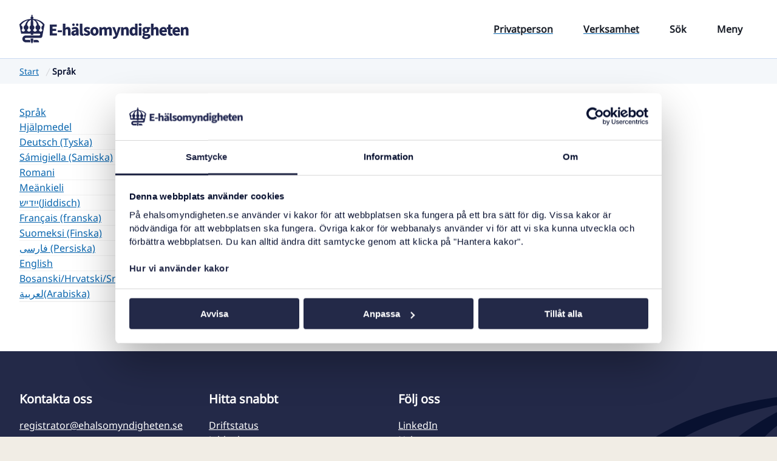

--- FILE ---
content_type: text/html; charset=utf-8
request_url: https://www.ehalsomyndigheten.se/sprak/
body_size: 5182
content:

<!DOCTYPE html>
<html lang="sv">

<head>
    <link href="/assets/fonts/noto-sans-latin-standard-normal.woff2" rel="prefetch"/>
    <link href="/assets/fonts/RobotoSlab-SemiBold.woff2" rel="prefetch"/>
    
    <link rel="preload" href=/fonts.css as="style" onload="this.onload=null;this.rel='stylesheet'">
    <noscript>
        <link rel="stylesheet" href=/fonts.css>
    </noscript>

    <link rel="stylesheet" href="/main.ehmext.css?v=nW0PfdzqgfKIcky88NQXUenpV2UfDWw9ADZm1QWhrvo" />
        <script id="Cookiebot" src="https://consent.cookiebot.com/uc.js" data-cbid="1e5a757a-9db7-4a54-b1f2-868b8433a2f9"
                type="text/javascript"></script>
        <!-- Matomo Tag Manager -->
        <script type="text/javascript">
            var _mtm = window._mtm = window._mtm || [];
            _mtm.push({'mtm.startTime': (new Date().getTime()), 'event': 'mtm.Start'});
            (function () {
                var d = document, g = d.createElement('script'), s = d.getElementsByTagName('script')[0];
                g.async = true;
                g.src = "https://tracker.ehalsomyndigheten.open-analytics.se/js/container_6olhbk0D.js";
                s.parentNode.insertBefore(g, s);
            })();
        </script>
    <script src="/main.ehmext.js?v=PyvflG0EwTwOIgPOD6toW6kKKNoNJFG2-EI5cifHPEU" defer></script>


    
    <script defer src="https://static.rekai.se/43f785f6.js"></script>

    
<meta charset="utf-8">
<meta name="viewport" content="width=device-width, initial-scale=1">
<link href="https://www.ehalsomyndigheten.se/sprak/" rel="canonical" />


    <meta name="robots" content="noindex">

<title>Information p&#xE5; olika spr&#xE5;k - E-h&#xE4;lsomyndigheten</title>
<meta name="description" content="Ta del av E-h&#xE4;lsomyndigheten p&#xE5; olika spr&#xE5;k.">
<!-- Facebook Open Graph -->
<meta property="og:title" content="Information p&#xE5; olika spr&#xE5;k">
<meta property="og:description" content="Ta del av E-h&#xE4;lsomyndigheten p&#xE5; olika spr&#xE5;k.">
<meta property="og:site_name" content="E-h&#xE4;lsomyndigheten">
<meta property="og:locale" content="sv">

<meta property="og:type" content="website">
<meta property="og:url" content="https://www.ehalsomyndigheten.se/sprak/">
<meta property="og:image">

<!-- Twitter Cards -->
<meta name="twitter:title" content="Information p&#xE5; olika spr&#xE5;k">
<meta name="twitter:url" content="https://www.ehalsomyndigheten.se/sprak/">
<meta name="twitter:description" content="Ta del av E-h&#xE4;lsomyndigheten p&#xE5; olika spr&#xE5;k.">
<meta name="twitter:image">

<link rel="shortcut icon" href="/favicon.ico">
<link rel="icon" href="/assets/themes/ehmext/favicon.svg">
<link rel="apple-touch-icon" href="/assets/themes/ehmext/apple-touch-icon.png">



    
    




    <script>
!function(T,l,y){var S=T.location,k="script",D="instrumentationKey",C="ingestionendpoint",I="disableExceptionTracking",E="ai.device.",b="toLowerCase",w="crossOrigin",N="POST",e="appInsightsSDK",t=y.name||"appInsights";(y.name||T[e])&&(T[e]=t);var n=T[t]||function(d){var g=!1,f=!1,m={initialize:!0,queue:[],sv:"5",version:2,config:d};function v(e,t){var n={},a="Browser";return n[E+"id"]=a[b](),n[E+"type"]=a,n["ai.operation.name"]=S&&S.pathname||"_unknown_",n["ai.internal.sdkVersion"]="javascript:snippet_"+(m.sv||m.version),{time:function(){var e=new Date;function t(e){var t=""+e;return 1===t.length&&(t="0"+t),t}return e.getUTCFullYear()+"-"+t(1+e.getUTCMonth())+"-"+t(e.getUTCDate())+"T"+t(e.getUTCHours())+":"+t(e.getUTCMinutes())+":"+t(e.getUTCSeconds())+"."+((e.getUTCMilliseconds()/1e3).toFixed(3)+"").slice(2,5)+"Z"}(),iKey:e,name:"Microsoft.ApplicationInsights."+e.replace(/-/g,"")+"."+t,sampleRate:100,tags:n,data:{baseData:{ver:2}}}}var h=d.url||y.src;if(h){function a(e){var t,n,a,i,r,o,s,c,u,p,l;g=!0,m.queue=[],f||(f=!0,t=h,s=function(){var e={},t=d.connectionString;if(t)for(var n=t.split(";"),a=0;a<n.length;a++){var i=n[a].split("=");2===i.length&&(e[i[0][b]()]=i[1])}if(!e[C]){var r=e.endpointsuffix,o=r?e.location:null;e[C]="https://"+(o?o+".":"")+"dc."+(r||"services.visualstudio.com")}return e}(),c=s[D]||d[D]||"",u=s[C],p=u?u+"/v2/track":d.endpointUrl,(l=[]).push((n="SDK LOAD Failure: Failed to load Application Insights SDK script (See stack for details)",a=t,i=p,(o=(r=v(c,"Exception")).data).baseType="ExceptionData",o.baseData.exceptions=[{typeName:"SDKLoadFailed",message:n.replace(/\./g,"-"),hasFullStack:!1,stack:n+"\nSnippet failed to load ["+a+"] -- Telemetry is disabled\nHelp Link: https://go.microsoft.com/fwlink/?linkid=2128109\nHost: "+(S&&S.pathname||"_unknown_")+"\nEndpoint: "+i,parsedStack:[]}],r)),l.push(function(e,t,n,a){var i=v(c,"Message"),r=i.data;r.baseType="MessageData";var o=r.baseData;return o.message='AI (Internal): 99 message:"'+("SDK LOAD Failure: Failed to load Application Insights SDK script (See stack for details) ("+n+")").replace(/\"/g,"")+'"',o.properties={endpoint:a},i}(0,0,t,p)),function(e,t){if(JSON){var n=T.fetch;if(n&&!y.useXhr)n(t,{method:N,body:JSON.stringify(e),mode:"cors"});else if(XMLHttpRequest){var a=new XMLHttpRequest;a.open(N,t),a.setRequestHeader("Content-type","application/json"),a.send(JSON.stringify(e))}}}(l,p))}function i(e,t){f||setTimeout(function(){!t&&m.core||a()},500)}var e=function(){var n=l.createElement(k);n.src=h;var e=y[w];return!e&&""!==e||"undefined"==n[w]||(n[w]=e),n.onload=i,n.onerror=a,n.onreadystatechange=function(e,t){"loaded"!==n.readyState&&"complete"!==n.readyState||i(0,t)},n}();y.ld<0?l.getElementsByTagName("head")[0].appendChild(e):setTimeout(function(){l.getElementsByTagName(k)[0].parentNode.appendChild(e)},y.ld||0)}try{m.cookie=l.cookie}catch(p){}function t(e){for(;e.length;)!function(t){m[t]=function(){var e=arguments;g||m.queue.push(function(){m[t].apply(m,e)})}}(e.pop())}var n="track",r="TrackPage",o="TrackEvent";t([n+"Event",n+"PageView",n+"Exception",n+"Trace",n+"DependencyData",n+"Metric",n+"PageViewPerformance","start"+r,"stop"+r,"start"+o,"stop"+o,"addTelemetryInitializer","setAuthenticatedUserContext","clearAuthenticatedUserContext","flush"]),m.SeverityLevel={Verbose:0,Information:1,Warning:2,Error:3,Critical:4};var s=(d.extensionConfig||{}).ApplicationInsightsAnalytics||{};if(!0!==d[I]&&!0!==s[I]){var c="onerror";t(["_"+c]);var u=T[c];T[c]=function(e,t,n,a,i){var r=u&&u(e,t,n,a,i);return!0!==r&&m["_"+c]({message:e,url:t,lineNumber:n,columnNumber:a,error:i}),r},d.autoExceptionInstrumented=!0}return m}(y.cfg);function a(){y.onInit&&y.onInit(n)}(T[t]=n).queue&&0===n.queue.length?(n.queue.push(a),n.trackPageView({})):a()}(window,document,{src: "https://js.monitor.azure.com/scripts/b/ai.2.gbl.min.js", crossOrigin: "anonymous", cfg: {connectionString: 'InstrumentationKey=2319dca1-6f43-4e16-9c86-13f5f39e93eb;IngestionEndpoint=https://swedencentral-0.in.applicationinsights.azure.com/;LiveEndpoint=https://swedencentral.livediagnostics.monitor.azure.com/;ApplicationId=7febf697-617c-4e0c-8d7d-de592d4223cb', disableCookiesUsage: false }});
</script>

    
</head>
<body>
<div class="page">
    


    <ehm-skip-to-content>
    <a href="#main-content" class="skip-link button button--xl">
        Till sidans innehåll
    </a>
</ehm-skip-to-content>
    <ehm-header>
        <header class="header">
            
<div class="wrapper header__inner">
    <a href="/" class="header__inner__logotype">
        <img src="/assets/themes/ehmext/logo.svg" alt="E-hälsomyndigheten (till startsidan)" width="279" height="48"/>
    </a>
    <div class="header__inner__nav">
        <div class="header__inner__nav__group mobile-hidden">
            <a href="/privatperson/" class="header__inner__nav__group__item">
                    <span class="button button--tertiary">
                        <ehm-icon name="humangreeting"></ehm-icon>
                        Privatperson
                    </span>
            </a>
            <a href="/verksamhet/"
               class="header__inner__nav__group__item">
                    <span class="button button--tertiary">
                        <ehm-icon name="building" isStroke></ehm-icon>
                        Verksamhet
                    </span>
            </a>
        </div>
        <div class="header__inner__nav__group">
                <button aria-controls="search" class="header__inner__nav__group__item">
                        <span class="button button--tertiary button--toggle">
                            <ehm-icon name="search"></ehm-icon>
                            <ehm-icon name="cross"></ehm-icon>
                            <span class="xs:visually-hidden">Sök</span>
                        </span>
                </button>
            <button aria-controls="main-nav" class="header__inner__nav__group__item">
                        <span class="button button--tertiary button--toggle">
                            <ehm-icon name="menu"></ehm-icon>
                            <ehm-icon name="cross"></ehm-icon>
                            <span class="xs:visually-hidden">Meny</span>
                        </span>
            </button>
        </div>
    </div>
</div>


            

<ehm-drawer id="main-nav">
    <ehm-navtree data-endpoint="/api/partialcontent/menu"
                 data-maxdepth="4"
                 data-current-pageref="48">
        
    <ul slot="" class="navtree navtree--0">
            <li class="navtree__item">
                <ehm-navtree-item has-children="has-children"
                                  data-pageref="973"
                                  data-level="1">
                    <a href="/privatperson/" aria-current="false">Privatperson</a>

                </ehm-navtree-item>
            </li>
            <li class="navtree__item">
                <ehm-navtree-item has-children="has-children"
                                  data-pageref="570"
                                  data-level="1">
                    <a href="/verksamhet/" aria-current="false">Verksamhet</a>

                </ehm-navtree-item>
            </li>
            <li class="navtree__item">
                <ehm-navtree-item has-children="has-children"
                                  data-pageref="8555"
                                  data-level="1">
                    <a href="/om-ehalsomyndigheten/" aria-current="false">Om E&#x2011;h&#xE4;lsomyndigheten</a>

                </ehm-navtree-item>
            </li>
            <li class="navtree__item">
                <ehm-navtree-item has-children="has-children"
                                  expanded="expanded"
                                  data-pageref="48"
                                  data-level="1">
                    <a href="/sprak/" aria-current="page">Spr&#xE5;k</a>


    <ul slot="children" class="navtree navtree--1">
            <li class="navtree__item">
                <ehm-navtree-item has-children="has-children"
                                  data-pageref="43"
                                  data-level="2">
                    <a href="/sprak/hjalpmedel/" aria-current="false">Hj&#xE4;lpmedel</a>

                </ehm-navtree-item>
            </li>
            <li class="navtree__item">
                <ehm-navtree-item has-children="has-children"
                                  data-pageref="72"
                                  data-level="2">
                    <a href="/sprak/deutsch-tyska/" aria-current="false">Deutsch (Tyska)</a>

                </ehm-navtree-item>
            </li>
            <li class="navtree__item">
                <ehm-navtree-item has-children="has-children"
                                  data-pageref="92"
                                  data-level="2">
                    <a href="/sprak/sapmisamiska/" aria-current="false">S&#xE1;migiella (Samiska)</a>

                </ehm-navtree-item>
            </li>
            <li class="navtree__item">
                <ehm-navtree-item has-children="has-children"
                                  data-pageref="113"
                                  data-level="2">
                    <a href="/sprak/romani/" aria-current="false">Romani</a>

                </ehm-navtree-item>
            </li>
            <li class="navtree__item">
                <ehm-navtree-item has-children="has-children"
                                  data-pageref="134"
                                  data-level="2">
                    <a href="/sprak/meankieli/" aria-current="false">Me&#xE4;nkieli</a>

                </ehm-navtree-item>
            </li>
            <li class="navtree__item">
                <ehm-navtree-item has-children="has-children"
                                  data-pageref="155"
                                  data-level="2">
                    <a href="/sprak/jiddisch/" aria-current="false">&#x5D9;&#x5D9;&#x5B4;&#x5D3;&#x5D9;&#x5E9;(Jiddisch)</a>

                </ehm-navtree-item>
            </li>
            <li class="navtree__item">
                <ehm-navtree-item has-children="has-children"
                                  data-pageref="176"
                                  data-level="2">
                    <a href="/sprak/franska/" aria-current="false">Fran&#xE7;ais (franska)</a>

                </ehm-navtree-item>
            </li>
            <li class="navtree__item">
                <ehm-navtree-item has-children="has-children"
                                  data-pageref="196"
                                  data-level="2">
                    <a href="/sprak/finska/" aria-current="false">Suomeksi (Finska)</a>

                </ehm-navtree-item>
            </li>
            <li class="navtree__item">
                <ehm-navtree-item has-children="has-children"
                                  data-pageref="217"
                                  data-level="2">
                    <a href="/sprak/farsi/" aria-current="false">&#x641;&#x627;&#x631;&#x633;&#x6CC; (Persiska)</a>

                </ehm-navtree-item>
            </li>
            <li class="navtree__item">
                <ehm-navtree-item has-children="has-children"
                                  data-pageref="238"
                                  data-level="2">
                    <a href="/sprak/english/" aria-current="false">English</a>

                </ehm-navtree-item>
            </li>
            <li class="navtree__item">
                <ehm-navtree-item has-children="has-children"
                                  data-pageref="277"
                                  data-level="2">
                    <a href="/sprak/bosniska/" aria-current="false">Bosanski/Hrvatski/Srpski</a>

                </ehm-navtree-item>
            </li>
            <li class="navtree__item">
                <ehm-navtree-item has-children="has-children"
                                  data-pageref="297"
                                  data-level="2">
                    <a href="/sprak/arabiska/" aria-current="false">&#x644;&#x639;&#x631;&#x628;&#x64A;&#x629;(Arabiska)</a>

                </ehm-navtree-item>
            </li>
    </ul>
                </ehm-navtree-item>
            </li>
            <li class="navtree__item">
                <ehm-navtree-item has-children="has-children"
                                  data-pageref="318"
                                  data-level="1">
                    <a href="/tillganglighet/" aria-current="false">Tillg&#xE4;nglighet</a>

                </ehm-navtree-item>
            </li>
    </ul>

    </ehm-navtree>
</ehm-drawer>

            

<ehm-search id="search">
    <div class="search-dialog">
        <div class="wrapper">
            <form method="get" id="quicksearch-form" action="/sok/">
                <div class="search-field m">
                    <label class="search-field__label">
                        <ehm-icon name="search" class="search-field__label__icon"></ehm-icon>
                        <span class="visually-hidden">Sök efter</span>
                        <input type="search"
                               id="quicksearch-field"
                               class="search-field__label__input"
                               name="q"
                               placeholder="Sök på webbplatsen..."
                               autocomplete="off"
                               autofocus />
                    </label>

                    <div class="search-field__actions">
                        <button type="submit" class="search-field__button">Sök</button>
                    </div>
                </div>
                <ehm-suggest for="quicksearch-field" position="static"></ehm-suggest>
            </form>
        </div>
    </div>
</ehm-search>

            
        </header>
    </ehm-header>
    
    
<div class="breadcrumb-container">
    <nav class="Breadcrumbs" aria-label="Du är här">
        <div class="wrapper">
            <ehm-breadcrumbs>
                <ol class="breadcrumbs-list">
                                <li class="breadcrumbs-list-item"><a href="/">Start</a></li>

                    <li class="breadcrumbs-list-item active"
                        aria-current="page">Spr&#xE5;k</li>
                </ol>

                <script type="application/ld+json">{"context":"https://schema.org","type":"BreadcrumbList","itemListElement":[{"type":"ListItem","position":1,"name":"Start","item":"/"}]}</script>
            </ehm-breadcrumbs>
        </div>
    </nav>
</div>


    <main id="main" class="inert-on-nav">
        



<div class="section">
    <div class="wrapper main">
        <div class="main__sub-nav">
            

<nav aria-label="Meny">
    <ul class="navtree navtree--substart">
        <li class="navtree__item">
            <a href="/sprak/">Spr&#xE5;k</a>
            <ehm-navtree data-endpoint="/api/partialcontent/menu"
                         data-maxdepth="3"
                         data-current-pageref="48">
                
    <ul slot="" class="navtree navtree--0">
            <li class="navtree__item">
                <ehm-navtree-item has-children="has-children"
                                  data-pageref="43"
                                  data-level="1">
                    <a href="/sprak/hjalpmedel/" aria-current="false">Hj&#xE4;lpmedel</a>

                </ehm-navtree-item>
            </li>
            <li class="navtree__item">
                <ehm-navtree-item has-children="has-children"
                                  data-pageref="72"
                                  data-level="1">
                    <a href="/sprak/deutsch-tyska/" aria-current="false">Deutsch (Tyska)</a>

                </ehm-navtree-item>
            </li>
            <li class="navtree__item">
                <ehm-navtree-item has-children="has-children"
                                  data-pageref="92"
                                  data-level="1">
                    <a href="/sprak/sapmisamiska/" aria-current="false">S&#xE1;migiella (Samiska)</a>

                </ehm-navtree-item>
            </li>
            <li class="navtree__item">
                <ehm-navtree-item has-children="has-children"
                                  data-pageref="113"
                                  data-level="1">
                    <a href="/sprak/romani/" aria-current="false">Romani</a>

                </ehm-navtree-item>
            </li>
            <li class="navtree__item">
                <ehm-navtree-item has-children="has-children"
                                  data-pageref="134"
                                  data-level="1">
                    <a href="/sprak/meankieli/" aria-current="false">Me&#xE4;nkieli</a>

                </ehm-navtree-item>
            </li>
            <li class="navtree__item">
                <ehm-navtree-item has-children="has-children"
                                  data-pageref="155"
                                  data-level="1">
                    <a href="/sprak/jiddisch/" aria-current="false">&#x5D9;&#x5D9;&#x5B4;&#x5D3;&#x5D9;&#x5E9;(Jiddisch)</a>

                </ehm-navtree-item>
            </li>
            <li class="navtree__item">
                <ehm-navtree-item has-children="has-children"
                                  data-pageref="176"
                                  data-level="1">
                    <a href="/sprak/franska/" aria-current="false">Fran&#xE7;ais (franska)</a>

                </ehm-navtree-item>
            </li>
            <li class="navtree__item">
                <ehm-navtree-item has-children="has-children"
                                  data-pageref="196"
                                  data-level="1">
                    <a href="/sprak/finska/" aria-current="false">Suomeksi (Finska)</a>

                </ehm-navtree-item>
            </li>
            <li class="navtree__item">
                <ehm-navtree-item has-children="has-children"
                                  data-pageref="217"
                                  data-level="1">
                    <a href="/sprak/farsi/" aria-current="false">&#x641;&#x627;&#x631;&#x633;&#x6CC; (Persiska)</a>

                </ehm-navtree-item>
            </li>
            <li class="navtree__item">
                <ehm-navtree-item has-children="has-children"
                                  data-pageref="238"
                                  data-level="1">
                    <a href="/sprak/english/" aria-current="false">English</a>

                </ehm-navtree-item>
            </li>
            <li class="navtree__item">
                <ehm-navtree-item has-children="has-children"
                                  data-pageref="277"
                                  data-level="1">
                    <a href="/sprak/bosniska/" aria-current="false">Bosanski/Hrvatski/Srpski</a>

                </ehm-navtree-item>
            </li>
            <li class="navtree__item">
                <ehm-navtree-item has-children="has-children"
                                  data-pageref="297"
                                  data-level="1">
                    <a href="/sprak/arabiska/" aria-current="false">&#x644;&#x639;&#x631;&#x628;&#x64A;&#x629;(Arabiska)</a>

                </ehm-navtree-item>
            </li>
    </ul>

            </ehm-navtree>
        </li>
    </ul>
</nav>
        </div>
        <div class="main__content" id="main-body">
            
    <div class="wrapper wrapper--sm">


        <h1 id=main-content class="heading-lg m mt-0">Information på olika språk</h1>
        <p class="preamble preamble--lg m">
            Ta del av E-h&#xE4;lsomyndigheten p&#xE5; olika spr&#xE5;k.
        </p>
    </div>





    <div class="richtext m wrapper wrapper--sm">
        
        
<p>E‑h&auml;lsomyndigheten erbjuder information p&aring; flera spr&aring;k. Du kan se vilka spr&aring;k som finns i navigeringen. Unde hj&auml;lpmedel hittar du &auml;ven information p&aring; teckenspr&aring;k och l&auml;ttl&auml;st svenska.&nbsp;</p>
    </div>

<div class="wrapper wrapper--sm">

<div class="article__footer">
    <div class="article__updated">
        <span class="article__updated-label">Senast uppdaterad:</span>
        <time class="article__updated-date" datetime="2022-12-27">27 februari 2025</time>
    </div>
</div>
</div>


        </div>
            <div class="main__content__aside">
            
<ehm-context-nav for="main-body" label="Hitta på sidan"></ehm-context-nav>
        </div>
    </div>
</div>
   
    </main>


<footer class="footer theme-dark inert-on-nav">
    <div class="wrapper">
        <div class="grid grid--sm">
            
    
<div class="footer-text-block">
        <h2 class="heading-2xs m">Kontakta oss</h2>
        
<p><a href="/cdn-cgi/l/email-protection#bfcddad8d6cccbcddecbd0cdffdad7ded3ccd0d2c6d1dbd6d8d7dacbdad191ccda"><span class="__cf_email__" data-cfemail="245641434d57505645504b5664414c4548574b495d4a404d434c4150414a0a5741">[email&#160;protected]</span></a></p>
<p>Tel. <a href="Tel:0771-766200">0771-766 200</a> (kundtj&auml;nst)</p>
<p>Tel. <a href="Tel:010-4586200">010-458 62 00</a> (v&auml;xel)</p>
<p>Tel. <a href="Tel:010-106 07 98">010-106 07 98</a> (presstj&auml;nst)</p>
<p><a href="/om-ehalsomyndigheten/om-oss/kontakta-oss/">Fler kontaktuppgifter</a></p>
<p>&nbsp;</p>
</div>
<div>
    <h2 class="heading-2xs m">Hitta snabbt</h2>
    
    <ul>
            <li>
                <a href="/verksamhet/driftinformation/" class="link"
                   title="Driftstatus">Driftstatus</a>
            </li>
            <li>
                <a href="/om-ehalsomyndigheten/jobba-hos-oss/" class="link"
                   title="Jobba hos oss">Jobba hos oss</a>
            </li>
            <li>
                <a href="/tillganglighet/" class="link"
                   title="Tillg&#xE4;nglighet">Tillg&#xE4;nglighet</a>
            </li>
            <li>
                <a href="/om-ehalsomyndigheten/om-oss/behandling-av-personuppgifter/" class="link"
                   title="Behandling av personuppgifter">Behandling av personuppgifter</a>
            </li>
            <li>
                <a href="/om-ehalsomyndigheten/om-oss/om-webbplatsen/" class="link"
                   title="Om webbplatsen">Om webbplatsen</a>
            </li>
            <li>
                <a href="javascript:Cookiebot.renew()" class="link"
                   title="Hantera kakor">Hantera kakor</a>
            </li>
    </ul>
  
</div>
<div>
    <h2 class="heading-2xs m">F&#xF6;lj oss</h2>
    
    <ul>
            <li>
                <a href="https://www.linkedin.com/company/e-halsomyndigheten" class="link"
                   title="LinkedIn"
                   target="_blank">LinkedIn</a>
            </li>
            <li>
                <a href="/om-ehalsomyndigheten/aktuellt/nyheter/" class="link"
                   title="Nyheter">Nyheter</a>
            </li>
            <li>
                <a href="/om-ehalsomyndigheten/om-oss/rss/" class="link"
                   title="Prenumerera via RSS">Prenumerera via RSS</a>
            </li>
            <li>
                <a href="https://via.tt.se/pressrum/3235527/ehalsomyndigheten" class="link"
                   title="Pressrum (Via TT)"
                   target="_blank">Pressrum (Via TT)</a>
            </li>
    </ul>
  
</div>
        </div>
        <div class="footer__bottom">
            <a href="/" class="footer__logo">
                <img src="/assets/themes/ehmext/logo.svg" alt="E-hälsomyndigheten (till startsidan)" width="205" height="35" />
            </a>
        </div>
    </div>
</footer>    
    
    
</div>
<script data-cfasync="false" src="/cdn-cgi/scripts/5c5dd728/cloudflare-static/email-decode.min.js"></script></body>
</html>

--- FILE ---
content_type: image/svg+xml
request_url: https://www.ehalsomyndigheten.se/assets/weapon.svg
body_size: 1974
content:
<svg width="780" height="877" viewBox="0 0 780 877" fill="none" xmlns="http://www.w3.org/2000/svg">
<path fill-rule="evenodd" clip-rule="evenodd" d="M399.893 19.0186H419.355V38.4004H399.893V55.2451C416.25 59.5017 428.344 74.0833 428.344 91.4268C428.344 99.6683 425.564 107.231 420.977 113.435C420.421 116.242 422.228 119.141 424.916 119.141C586.216 131.956 699.65 176.741 777.219 271.156H777.312C779.582 273.918 780.463 277.541 779.768 281.027L727.5 554.176L709.937 642.388C705.211 666.025 685.285 684.682 660.68 686.312L425.564 686.403V749.302H493.773C533.021 749.302 564.855 780.411 564.855 818.766H425.564V877H354.482V818.766H237.111C199.763 818.766 164.129 800.154 145.872 768.32C117.143 718.237 135.121 656.561 186.695 628.803C201.801 620.652 219.039 617.029 236.277 617.029H354.436V554.176H52.5004L0.23188 281.027C-0.463021 277.541 0.417798 273.918 2.68793 271.156C80.2569 176.741 193.691 131.956 355.039 119.141C357.726 119.14 359.533 116.287 358.977 113.435C354.343 107.231 351.611 99.6682 351.611 91.4268C351.611 74.0834 363.704 59.5018 380.061 55.2451V38.4004H360.599V19.0186H380.061V0H399.893V19.0186ZM235.441 686.448C222.559 686.448 214.635 693.331 211.021 697.452C207.314 701.664 201.43 710.72 203.839 723.58C206.481 737.844 221.772 749.302 236.553 749.302H354.436V686.448H235.441ZM425.471 616.983H623.241C635.056 616.983 646.27 610.961 651.923 600.817L651.969 600.772C655.769 593.936 656.278 588.546 656 583.746L655.863 581.527C654.843 573.784 650.996 568.169 648.355 565.135C644.741 561.014 636.817 554.131 623.935 554.131H425.471V616.983ZM330.34 132.861C279.879 140.016 117.142 170.628 38.8315 275.729C37.1637 277.948 36.5607 280.802 36.7924 283.563L37.5336 289.948C37.719 291.533 38.832 292.847 40.3608 293.345C68.2093 302.809 88.2268 328.666 88.227 359.096C88.227 382.779 76.1327 403.61 57.644 416.198C54.5399 418.281 52.4542 421.723 52.8247 425.391C54.5854 442.689 62.834 458.945 76.5961 469.949C77.4765 470.628 78.3574 471.307 79.2377 471.941C89.849 479.594 102.825 483.761 116.031 483.761H116.725C144.388 483.761 167.743 468.409 178.447 442.146C179.513 439.611 180.022 436.983 180.022 434.402C180.068 428.425 174.786 421.451 168.995 419.549V419.64C140.497 410.266 119.923 383.956 119.922 352.938C119.922 327.218 134.009 304.756 155.092 292.484C157.224 291.216 158.615 289.179 158.986 286.733C168.022 224.016 274.272 154.008 330.85 134.989C332.194 134.536 331.73 132.68 330.34 132.861ZM367.783 143.819C367.783 141.782 366.16 140.197 364.446 140.514H363.75C303.835 151.382 238.36 209.797 227.471 286.371C227.008 289.586 228.724 292.665 231.457 294.477C250.687 307.111 263.336 328.53 263.336 352.847C263.336 382.643 244.432 408.002 217.742 418.326C211.069 420.907 206.99 427.926 208.102 434.854C208.473 437.345 209.355 439.745 210.745 441.964C226.407 466.915 255.413 483.715 288.915 483.715H289.657L289.611 483.67C324.178 483.67 353.973 465.829 369.264 439.564C369.728 438.795 370.098 438.025 370.422 437.255C371.534 434.538 371.766 431.685 371.256 428.968C370.515 425.119 367.596 421.904 363.796 420.5C335.762 410.175 315.791 383.73 315.791 352.711C315.791 329.028 327.469 308.017 345.448 294.794C351.425 290.401 355.548 284.015 356.475 276.726C356.799 274.054 356.336 271.337 355.317 268.847C349.803 255.081 350.451 242.265 353.138 222.612L367.783 143.819ZM415.462 140.514C413.702 140.197 412.127 141.782 412.126 143.819L426.492 225.691C429.133 241.676 429.828 257.435 424.36 271.699C423.34 274.371 422.877 277.27 423.386 280.077C424.313 285.239 427.186 289.948 431.634 292.892C451.189 305.888 464.072 327.85 464.072 352.756C464.072 383.775 444.099 410.22 416.065 420.545C412.265 421.903 409.347 425.119 408.605 429.013C408.049 431.73 408.281 434.583 409.439 437.3C409.81 438.07 410.18 438.84 410.597 439.564C425.889 465.783 455.685 483.67 490.251 483.67H490.994C524.495 483.67 553.502 466.87 569.164 441.919C570.554 439.7 571.434 437.3 571.805 434.81C572.917 427.881 568.84 420.863 562.167 418.281C535.477 408.002 516.572 382.598 516.572 352.847C516.572 328.53 529.269 307.111 548.453 294.477C551.232 292.665 552.899 289.586 552.436 286.371C541.547 209.752 476.119 151.382 416.159 140.514C415.973 140.423 415.833 140.514 415.648 140.514H415.462ZM449.567 132.726C448.223 132.545 447.76 134.401 449.057 134.854C505.589 153.918 611.887 223.88 620.876 286.598C621.201 288.997 622.591 291.081 624.769 292.349C645.806 304.62 659.939 327.081 659.939 352.802C659.939 383.821 639.412 410.13 610.869 419.504C605.077 421.406 599.84 428.335 599.886 434.312C599.886 436.893 600.396 439.564 601.415 442.055C612.118 468.319 635.473 483.67 663.136 483.67H663.832C677.038 483.67 689.966 479.504 700.624 471.852C701.504 471.218 702.385 470.538 703.265 469.858C717.027 458.9 725.229 442.598 727.037 425.3C727.406 421.632 725.322 418.236 722.217 416.107C703.729 403.519 691.634 382.643 691.634 359.005C691.634 328.575 711.652 302.718 739.5 293.254C741.03 292.711 742.142 291.442 742.329 289.857L743.07 283.473L743.116 283.428C743.301 280.666 742.746 277.813 741.078 275.594C662.814 170.491 500.075 139.88 449.567 132.726Z" fill="#081130"/>
</svg>
